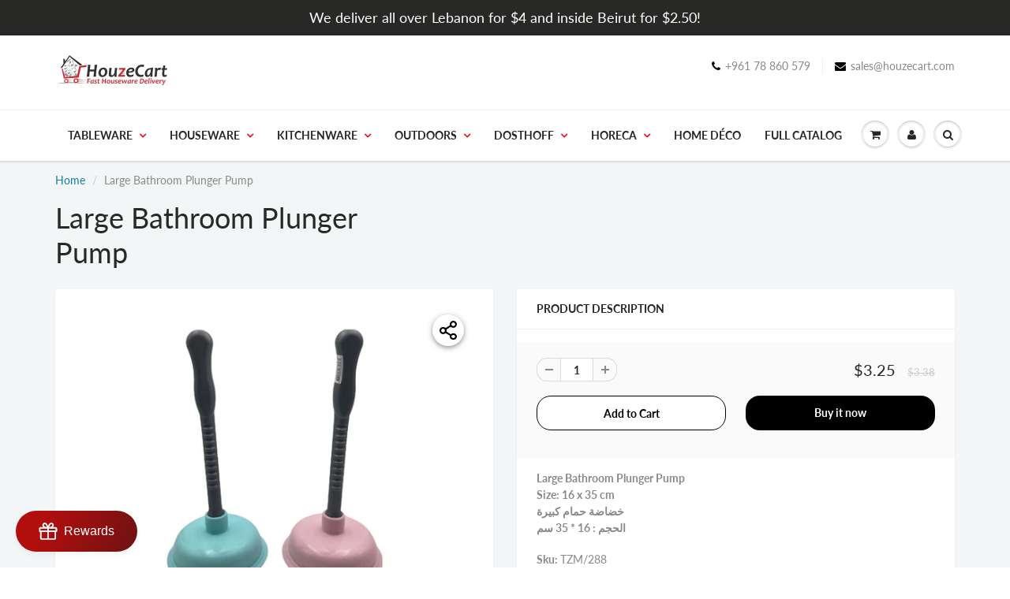

--- FILE ---
content_type: application/x-javascript
request_url: https://www.goldendev.win/shopify/add-to-cart/shop/status/manzilieh-com.myshopify.com.js?58978954
body_size: -144
content:
var addtc_settings_updated = 1755769459;